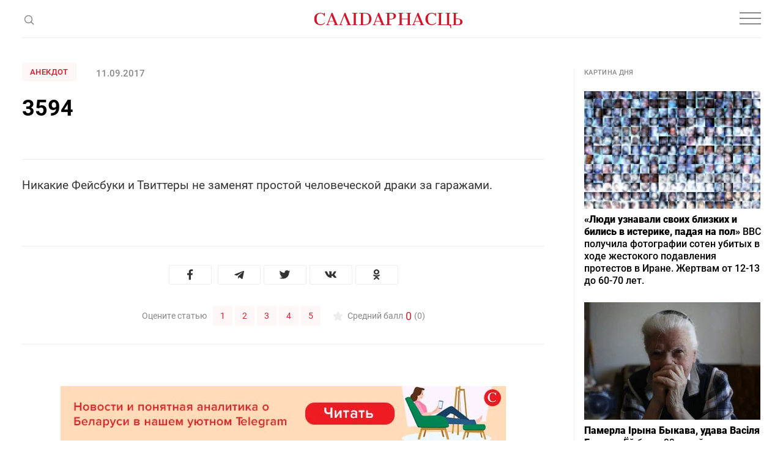

--- FILE ---
content_type: text/html; charset=UTF-8
request_url: https://gazetaby.com/post/3594/148849/
body_size: 25807
content:
<!DOCTYPE html>
<html class="article-page" prefix="og: http://ogp.me/ns#" lang="ru-RU">
<head>
    <meta charset="UTF-8">
    <meta name="viewport" content="width=device-width, initial-scale=1">
    <meta name="format-detection" content="telephone=no">
    <meta name="csrf-param" content="_csrf">
<meta name="csrf-token" content="nryyRcSpeinVCdJLrL8QMz2-844-cTJDbGcA5LLF-vLHyeQMt58QS4wwkH7FjkRDR86D5Q86XRxeKHml17KitA==">
    <title>3594 - Салiдарнасць</title>

    <!-- START Head Additional Code -->
    <!-- Google Tag Manager -->
<script>(function(w,d,s,l,i){w[l]=w[l]||[];w[l].push({'gtm.start':
new Date().getTime(),event:'gtm.js'});var f=d.getElementsByTagName(s)[0],
j=d.createElement(s),dl=l!='dataLayer'?'&l='+l:'';j.async=true;j.src=
'https://www.googletagmanager.com/gtm.js?id='+i+dl;f.parentNode.insertBefore(j,f);
})(window,document,'script','dataLayer','GTM-W39CL2T');</script>
<!-- End Google Tag Manager -->

<!-- Google Adsense -->
<script async src="https://pagead2.googlesyndication.com/pagead/js/adsbygoogle.js?client=ca-pub-2547180342824669"
     crossorigin="anonymous"></script>

<script async src="https://pagead2.googlesyndication.com/pagead/js/adsbygoogle.js?client=ca-pub-5954750761965865"
     crossorigin="anonymous"></script>


<!-- (C)2000-2017 Gemius SA - gemiusPrism  / gazetaby.com/Home Page -->
<!--<script type="text/javascript">-->
<!--    &lt;!&ndash;//&ndash;&gt;<![CDATA[//>&lt;!&ndash;-->
<!--    var pp_gemius_identifier = 'bI3gxNwBG0kCwX9fm7hulIXCrjyF2INi.FrUQLeyAc7.B7';-->

<!--    // lines below shouldn't be edited-->
<!--    function gemius_pending(i) {-->
<!--        window[i] = window[i] || function () {-->
<!--            var x = window[i + '_pdata'] = window[i + '_pdata'] || [];-->
<!--            x[x.length] = arguments;-->
<!--        };-->
<!--    };gemius_pending('gemius_hit');-->
<!--    gemius_pending('gemius_event');-->
<!--    gemius_pending('pp_gemius_hit');-->
<!--    gemius_pending('pp_gemius_event');-->
<!--    (function (d, t) {-->
<!--        try {-->
<!--            var gt = d.createElement(t), s = d.getElementsByTagName(t)[0],-->
<!--                l = 'http' + ((location.protocol == 'https:') ? 's' : '');-->
<!--            gt.setAttribute('async', 'async');-->
<!--            gt.setAttribute('defer', 'defer');-->
<!--            gt.src = l + '://gaby.hit.gemius.pl/xgemius.js';-->
<!--            s.parentNode.insertBefore(gt, s);-->
<!--        } catch (e) {-->
<!--        }-->
<!--    })(document, 'script');-->
<!--    //&ndash;&gt;<!]]>-->
<!--</script>-->

<!-- Meta Pixel Code -->
<script>
!function(f,b,e,v,n,t,s)
{if(f.fbq)return;n=f.fbq=function(){n.callMethod?
n.callMethod.apply(n,arguments):n.queue.push(arguments)};
if(!f._fbq)f._fbq=n;n.push=n;n.loaded=!0;n.version='2.0';
n.queue=[];t=b.createElement(e);t.async=!0;
t.src=v;s=b.getElementsByTagName(e)[0];
s.parentNode.insertBefore(t,s)}(window, document,'script',
'https://connect.facebook.net/en_US/fbevents.js');
fbq('init', '1894857347353190');
fbq('track', 'PageView');
</script>
<noscript><img height="1" width="1" style="display:none"
src="https://www.facebook.com/tr?id=1894857347353190&ev=PageView&noscript=1"
/></noscript>
<!-- End Meta Pixel Code -->

<link rel="manifest" href="/manifest.json">

<meta name="yandex-verification" content="698fee08d3316732" />

<meta name="pmail-verification" content="5c23f042b6d07e1769bc4c57fac61d1f">

<!-- Попап вечерняя рассылка -->
<script src="//web.webformscr.com/apps/fc3/build/loader.js" async sp-form-id="7e0b8d5bf55e1e9c2121632d498b1b815d59dc6f09ea4bb736c9d130a65eda4e"></script>

<!-- Верификация в Яндекс.Вебмастере для домена gazetaby.media -->
<meta name="yandex-verification" content="f2d6ac5b4c6e3e75" />

<!-- Верификация Google Search Console -->
<meta name="google-site-verification" content="gPFxT1DfmauU1JY6hrtQ1hzSD1MEWw59ccL23snaSBc" />

<meta name="yandex-verification" content="8c8e27a14db091b6" />
    <!-- END Head Additional Code -->

    <!-- START OneSignal Code -->
    <!--<link rel="manifest" href="/manifest.json" />-->
<!--<script src="https://cdn.onesignal.com/sdks/OneSignalSDK.js" async=""></script>-->
<!--<script>-->
<!--  var OneSignal = window.OneSignal || [];-->
<!--  OneSignal.push(function() {-->
<!--    OneSignal.init({-->
<!--        appId: "4e2700ab-8bb7-4b79-99ac-2757ccb482f9",-->
<!--        safari_web_id: "web.onesignal.auto.3437296f-1581-4c9c-99a7-ef947df2b18c",-->
<!--        autoRegister: false,-->
<!--        notifyButton: {-->
<!--enable: false /* Set to false to hide */-->
<!--        },-->
<!--        httpPermissionRequest: {-->
<!--            modalTitle: "Салiдарнасць"-->
<!--        },-->
<!--	    promptOptions: {-->
<!--            actionMessage: "Подписаться на новости",-->
<!--            acceptButtonText: "Да",-->
<!--            cancelButtonText: "Нет, спасибо",-->
<!--    		exampleNotificationCaption: "Вы сможете отписаться в любой момент",-->
<!--    		exampleNotificationTitleDesktop: "Пример уведомления",-->
<!--    		exampleNotificationMessageDesktop: "Это пример уведомления",-->
<!--    		exampleNotificationTitleMobile: "Пример уведомления",-->
<!--    		exampleNotificationMessageMobile: "Это пример уведомления",-->
<!--            showCredit: true,-->
<!--        }, -->
<!--        welcomeNotification: {disable: true}-->
<!--    });-->
<!--  });-->
<!--</script>-->
    <!-- END OneSignal Code -->

    <meta property="og:category" content="Анекдот">
<meta property="og:type" content="article">
<meta property="og:site_name" content="Салідарнасць">
<meta property="og:url" content="https://gazetaby.com/post/3594/148849/">
<meta property="og:title" content="3594 - Салiдарнасць">
<link href="https://gazetaby.com/post/3594/148849/amp/" rel="amphtml">
<link href="/css/style.css?v=1691419506" rel="stylesheet">
<link href="/css/custom.css?v=1694521420" rel="stylesheet">
<script>var frontParams = {"basePath":"https:\/\/gazetaby.com","language":"ru-RU","statsUrl":"\/rating\/stats\/","countP":10,"afterP":5,"countP2":12,"afterP2":8};</script>    
    <script type="application/ld+json">{"@context":"https:\/\/schema.org","@type":"NewsArticle","headline":"3594","image":["https:\/\/gazetaby.com"],"datePublished":"2017-09-11 00:00:00","author":[{"@type":"Organization","name":"\u0421\u0430\u043bi\u0434\u0430\u0440\u043d\u0430\u0441\u0446\u044c","url":"https:\/\/www.gazetaby.com\/"}]}</script>
    <link rel="canonical" href="https://gazetaby.com/post/3594/148849/" />
    <link rel="alternate" type="application/rss+xml" title="Салiдарнасць - Лента новостей" href="http://feeds.feedburner.com/gazetabycom" />

</head>
<body>

<!-- Google Tag Manager (noscript) -->
<noscript><iframe src="https://www.googletagmanager.com/ns.html?id=GTM-W39CL2T"
height="0" width="0" style="display:none;visibility:hidden"></iframe></noscript>
<!-- End Google Tag Manager (noscript) -->


<div id="all">
    <header id="header">
        <div class="nav-box">
            <div class="container">
                <nav id="nav">
                    <ul><li><a href="/category/vojna/">Война</a></li>
<li><a href="/category/novosti/">Новости</a></li>
<li><a href="/category/politika/">Политика</a></li>
<li><a href="/category/obshhestvo/">Общество</a></li>
<li><a href="/category/kommentarii/">Комментарии</a></li>
<li><a href="/category/profsoyuzy/">Профсоюзы</a></li>
<li><a href="/post/3594/148849/" class="dots"><svg width="20" height="4" viewBox="0 0 20 4" fill="none"><circle cx="2" cy="2" r="2" fill="#888"/><circle cx="10" cy="2" r="2" fill="#888"/><circle cx="18" cy="2" r="2" fill="#888"/></svg></a>
<ul id="nav-dropdown1" class="nav-dropdown">
<li><a href="/category/koktejl/">Коктейль</a></li>
<li><a href="/category/ekonomika/">Экономика</a></li>
<li><a href="/category/skandaly/">Скандалы</a></li>
</ul>
</li></ul>                    <ul class="special-projects-list"><li class="title">Спецпроекты:</li>
<li><a href="/category/filin/">Филин</a></li>
<li><a href="/category/dnevnik-vojny/">Дневник войны</a></li>
<li><a href="/category/zhenshhiny/">Женщины</a></li>
<li><a href="/category/eto-evropa/">Это Европа</a></li>
<li><a href="/category/tranzit/">Транзит</a></li>
<li><a href="/category/neabyyakavyya/">Неабыякавыя</a></li></ul>                </nav>

                
                <div class="social-links-box">
                    <div class="social-links">
                        <a href="https://t.me/gazetaby" class="icon" target="_blank"><svg width="16" height="12" viewBox="0 0 16 12" fill="none"><path d="M14.9685 1.09389L12.8435 11.0314C12.7602 11.3856 12.6144 11.6147 12.406 11.7189C12.2185 11.8022 11.9789 11.7606 11.6873 11.5939L8.46853 9.21889L6.90603 10.7189C6.80187 10.8231 6.71853 10.896 6.65603 10.9376C6.55187 11.0001 6.41645 11.0314 6.24978 11.0314L6.49978 7.75014L12.4685 2.34389C12.5519 2.28139 12.5727 2.22931 12.531 2.18764C12.5102 2.12514 12.4477 2.10431 12.3435 2.12514C12.2602 2.12514 12.1664 2.15639 12.0623 2.21889L4.68728 6.87514L1.49978 5.87514C1.14562 5.77097 0.97895 5.61472 0.999783 5.40639C1.02062 5.19806 1.23937 5.01056 1.65603 4.84389L14.0623 0.0626395C14.3748 -0.0415272 14.6248 0.000139505 14.8123 0.18764C14.9998 0.354306 15.0519 0.656389 14.9685 1.09389Z" fill="#888"/></svg></a>

<a href="https://www.facebook.com/gazetaby/" class="icon" target="_blank"><svg width="9" height="16" viewBox="0 0 9 16" fill="none"><path d="M2.40625 16V8.84375H0V6H2.40625V3.75C2.40625 2.5625 2.73958 1.64583 3.40625 1C4.07292 0.333333 4.95833 0 6.0625 0C6.95833 0 7.6875 0.0416667 8.25 0.125V2.65625H6.75C6.1875 2.65625 5.80208 2.78125 5.59375 3.03125C5.42708 3.23958 5.34375 3.57292 5.34375 4.03125V6H8L7.625 8.84375H5.34375V16H2.40625Z" fill="#888"/></svg></a>

<a href="https://www.instagram.com/gazetabycom/" class="icon" target="_blank"><svg width="14" height="14" viewBox="0 0 14 14" fill="none"><path d="M7 3.40625C6.35417 3.40625 5.75 3.57292 5.1875 3.90625C4.64583 4.21875 4.20833 4.65625 3.875 5.21875C3.5625 5.76042 3.40625 6.35417 3.40625 7C3.40625 7.64583 3.5625 8.25 3.875 8.8125C4.20833 9.35417 4.64583 9.79167 5.1875 10.125C5.75 10.4375 6.35417 10.5938 7 10.5938C7.64583 10.5938 8.23958 10.4375 8.78125 10.125C9.34375 9.79167 9.78125 9.35417 10.0938 8.8125C10.4271 8.25 10.5938 7.64583 10.5938 7C10.5938 6.35417 10.4271 5.76042 10.0938 5.21875C9.78125 4.65625 9.34375 4.21875 8.78125 3.90625C8.23958 3.57292 7.64583 3.40625 7 3.40625ZM7 9.34375C6.35417 9.34375 5.80208 9.11458 5.34375 8.65625C4.88542 8.19792 4.65625 7.64583 4.65625 7C4.65625 6.35417 4.88542 5.80208 5.34375 5.34375C5.80208 4.88542 6.35417 4.65625 7 4.65625C7.64583 4.65625 8.19792 4.88542 8.65625 5.34375C9.11458 5.80208 9.34375 6.35417 9.34375 7C9.34375 7.64583 9.11458 8.19792 8.65625 8.65625C8.19792 9.11458 7.64583 9.34375 7 9.34375ZM11.5938 3.25C11.5729 3.47917 11.4792 3.67708 11.3125 3.84375C11.1667 4.01042 10.9792 4.09375 10.75 4.09375C10.5208 4.09375 10.3229 4.01042 10.1562 3.84375C9.98958 3.67708 9.90625 3.47917 9.90625 3.25C9.90625 3.02083 9.98958 2.82292 10.1562 2.65625C10.3229 2.48958 10.5208 2.40625 10.75 2.40625C10.9792 2.40625 11.1771 2.48958 11.3438 2.65625C11.5104 2.82292 11.5938 3.02083 11.5938 3.25ZM13.9688 4.09375C13.9271 3.48958 13.8333 2.96875 13.6875 2.53125C13.5 2.01042 13.2083 1.5625 12.8125 1.1875C12.4375 0.791667 11.9896 0.5 11.4688 0.3125C11.0312 0.166667 10.5104 0.0833333 9.90625 0.0625C9.32292 0.0208333 8.35417 0 7 0C5.64583 0 4.66667 0.0208333 4.0625 0.0625C3.47917 0.0833333 2.96875 0.166667 2.53125 0.3125C2.01042 0.5 1.55208 0.791667 1.15625 1.1875C0.78125 1.5625 0.5 2.01042 0.3125 2.53125C0.166667 2.96875 0.0729167 3.48958 0.03125 4.09375C0.0104167 4.67708 0 5.64583 0 7C0 8.35417 0.0104167 9.33333 0.03125 9.9375C0.0729167 10.5208 0.166667 11.0312 0.3125 11.4688C0.5 11.9896 0.78125 12.4479 1.15625 12.8438C1.55208 13.2188 2.01042 13.4896 2.53125 13.6562C2.96875 13.8229 3.47917 13.9167 4.0625 13.9375C4.66667 13.9792 5.64583 14 7 14C8.35417 14 9.32292 13.9792 9.90625 13.9375C10.5104 13.9167 11.0312 13.8333 11.4688 13.6875C11.9896 13.5 12.4375 13.2188 12.8125 12.8438C13.2083 12.4479 13.5 11.9896 13.6875 11.4688C13.8333 11.0312 13.9167 10.5208 13.9375 9.9375C13.9792 9.33333 14 8.35417 14 7C14 5.64583 13.9896 4.67708 13.9688 4.09375ZM12.4688 11.125C12.2188 11.75 11.7708 12.1979 11.125 12.4688C10.7917 12.5938 10.2292 12.6771 9.4375 12.7188C9 12.7396 8.35417 12.75 7.5 12.75H6.5C5.66667 12.75 5.02083 12.7396 4.5625 12.7188C3.79167 12.6771 3.22917 12.5938 2.875 12.4688C2.25 12.2188 1.80208 11.7708 1.53125 11.125C1.40625 10.7708 1.32292 10.2083 1.28125 9.4375C1.26042 8.97917 1.25 8.33333 1.25 7.5V6.5C1.25 5.66667 1.26042 5.02083 1.28125 4.5625C1.32292 3.77083 1.40625 3.20833 1.53125 2.875C1.78125 2.22917 2.22917 1.78125 2.875 1.53125C3.22917 1.40625 3.79167 1.32292 4.5625 1.28125C5.02083 1.26042 5.66667 1.25 6.5 1.25H7.5C8.33333 1.25 8.97917 1.26042 9.4375 1.28125C10.2292 1.32292 10.7917 1.40625 11.125 1.53125C11.7708 1.78125 12.2188 2.22917 12.4688 2.875C12.5938 3.20833 12.6771 3.77083 12.7188 4.5625C12.7396 5 12.75 5.64583 12.75 6.5V7.5C12.75 8.33333 12.7396 8.97917 12.7188 9.4375C12.6771 10.2083 12.5938 10.7708 12.4688 11.125Z" fill="#888"/></svg></a>

<a href="https://www.tiktok.com/@gazetaby" class="icon" target="_blank"><svg width="14" height="17" viewBox="0 0 14 17" fill="none" xmlns="http://www.w3.org/2000/svg"><g clip-path="url(#clip0_1025_32238)"><path d="M14.0008 6.70227C12.625 6.70556 11.283 6.2765 10.1643 5.4757V11.0607C10.1639 12.0951 9.84771 13.1047 9.25803 13.9546C8.66835 14.8045 7.83327 15.454 6.86444 15.8165C5.89562 16.1789 4.83923 16.237 3.83653 15.9828C2.83384 15.7287 1.93263 15.1745 1.25341 14.3943C0.574187 13.6142 0.149334 12.6452 0.0356554 11.6171C-0.0780232 10.5889 0.124892 9.55061 0.617268 8.64091C1.10964 7.73121 1.86801 6.9935 2.79097 6.52644C3.71392 6.05939 4.75747 5.88523 5.78207 6.02727V8.83633C5.31321 8.68885 4.80974 8.69329 4.34355 8.84902C3.87737 9.00475 3.47231 9.3038 3.18623 9.70347C2.90014 10.1031 2.74766 10.583 2.75055 11.0745C2.75345 11.566 2.91157 12.044 3.20235 12.4403C3.49312 12.8366 3.90167 13.1308 4.36966 13.281C4.83765 13.4313 5.34114 13.4298 5.80823 13.2768C6.27532 13.1238 6.68213 12.8271 6.97055 12.4291C7.25898 12.0312 7.41427 11.5522 7.41426 11.0607V0.142578H10.1643C10.1624 0.374809 10.1818 0.606724 10.2224 0.835391C10.3179 1.34585 10.5166 1.83146 10.8063 2.2625C11.096 2.69353 11.4705 3.06095 11.9071 3.34227C12.5281 3.75292 13.2563 3.9718 14.0008 3.97164V6.70227Z" fill="#888888"/></g><defs><clipPath id="clip0_1025_32238"><rect width="14" height="16" fill="white" transform="translate(0 0.142578)"/></clipPath></defs></svg></a>

<a href="https://www.youtube.com/channel/UCewCc-SFaYvMX__bRx9Y6aw" class="icon" target="_blank"><svg width="16" height="16" viewBox="0 0 16 16" fill="none" xmlns="http://www.w3.org/2000/svg"><g clip-path="url(#clip0_1025_32230)"><path d="M13.0767 2.12275C10.674 1.95875 5.32267 1.95942 2.92333 2.12275C0.325333 2.30008 0.0193333 3.86942 0 8.00008C0.0193333 12.1234 0.322667 13.6994 2.92333 13.8774C5.32333 14.0408 10.674 14.0414 13.0767 13.8774C15.6747 13.7001 15.9807 12.1308 16 8.00008C15.9807 3.87675 15.6773 2.30075 13.0767 2.12275ZM6 10.6668V5.33342L11.3333 7.99542L6 10.6668Z" fill="#888888"/></g><defs><clipPath id="clip0_1025_32230"><rect width="16" height="16" fill="white"/></clipPath></defs></svg></a>
                    </div>
                </div>
            </div>
        </div>
        <div class="container">
            <span class="js-open-search" title="Поиск">
                <svg class="open" width="19" height="19" viewBox="0 0 19 19" fill="none">
                    <circle cx="9.48329" cy="9.4834" r="5.9557" transform="rotate(-45 9.48329 9.4834)" stroke="#888" stroke-width="1.5"/>
                    <path d="M13.4355 13.4346L18.1772 18.1762" stroke="#888" stroke-width="1.5"/>
                </svg>
                <svg class="close" width="16" height="15" viewBox="0 0 16 15" fill="none">
                    <path fill-rule="evenodd" clip-rule="evenodd" d="M0.707107 14.8492L14.8492 0.707061L14.1421 -4.55379e-05L0 14.1421L0.707107 14.8492Z" fill="#888"/>
                    <path fill-rule="evenodd" clip-rule="evenodd" d="M1 0.14209L0.292893 0.849197L14.435 14.9913L15.1421 14.2842L1 0.14209Z" fill="#888"/>
                </svg>
            </span>
            <div class="search-form-box">
                <form class="search-form" action="/search/" method="get">
                    <div class="search-form-wrap">
                        <span class="js-close-search" title="Закрыть"></span>
                        <div class="field on-focus">
                            <input type="text" name="text" class="form-control" placeholder="Поиск">
                        </div>
                        <button type="submit" class="search-btn" title="Поиск">
                            <svg width="19" height="19" viewBox="0 0 19 19" fill="none">
                                <circle cx="9.48329" cy="9.4834" r="5.9557" transform="rotate(-45 9.48329 9.4834)" stroke="#888" stroke-width="1.5"/>
                                <path d="M13.4355 13.4346L18.1772 18.1762" stroke="#888" stroke-width="1.5"/>
                            </svg>
                        </button>
                    </div>
                </form>
            </div>
            <a href="/" id="logo">
                <svg width="244" height="26" viewBox="0 0 244 26" fill="none">
                    <g clip-path="url(#clip-logo-header)">
                        <path d="M221.36 18.9321C221.36 19.0064 219.541 20.0087 219.541 20.0087C220.952 20.0087 221.954 20.4913 222.548 21.4564C222.993 22.236 223.253 23.461 223.327 25.1686H224.33V18.895H221.36V18.9321Z" fill="#CF172B"/>
                        <path d="M16.2573 1.67048C16.5914 1.1879 16.777 0.631072 16.8141 0H17.8906V5.45692H16.777C16.5171 4.08341 15.8489 3.00687 14.6982 2.22731C13.5845 1.44775 12.3595 1.03941 11.0231 1.03941C6.60559 1.03941 4.45252 4.04628 4.48964 10.0229C4.52677 12.3987 5.00935 14.3662 5.9374 15.9624C7.05105 17.7814 8.61017 18.7094 10.7261 18.7094C12.3224 18.7094 13.6587 18.4496 14.7724 17.8927C15.8861 17.3359 16.7399 16.6306 17.3709 15.7026L18.0391 16.2965C17.705 17.0761 17.0368 17.8185 15.9603 18.5238C14.5126 19.489 12.7307 20.0087 10.5405 20.0087C7.45939 20.0087 5.00935 19.0806 3.19038 17.1874C1.37141 15.3313 0.443359 12.9184 0.443359 10.0229C0.443359 7.1274 1.37141 4.71448 3.19038 2.82126C5.00935 0.965169 7.53364 0 10.7632 0C12.508 0 14.0671 0.371219 15.3664 1.07653C15.7376 1.26214 16.0345 1.48488 16.2573 1.67048Z" fill="#CF172B"/>
                        <path d="M20.1602 18.9693H21.5708L28.9209 0H30.4429L38.3128 18.9322H39.6491V19.9344H32.5217V18.9322H34.4892L32.596 14.3662H24.689L22.9814 18.9322H25.3201V19.9344H20.1602V18.9693ZM32.1876 13.401L28.4755 4.38038L25.0602 13.401H32.1876Z" fill="#CF172B"/>
                        <path d="M62.5469 18.9693H65.1083V1.03941H62.5098V0H71.1592V1.00229H68.5978V18.9322H71.1592V19.9344H62.5098V18.9693H62.5469Z" fill="#CF172B"/>
                        <path d="M74.2012 18.9693H76.7997V1.03941H74.1641V0H82.9619C88.1961 0 91.6113 1.67048 93.1333 4.97433C93.7644 6.34784 94.0985 7.94408 94.0985 9.8373C94.0985 12.3245 93.3932 14.5147 91.9454 16.3336C90.7947 17.8185 89.0871 18.8579 86.8597 19.489C85.709 19.8231 84.3355 19.9716 82.7763 19.9716H74.1641V18.9693H74.2012ZM82.665 18.9693C85.412 18.9693 87.3794 18.3011 88.5673 16.9276C89.7552 15.5541 90.3492 13.2525 90.3492 9.94866V9.54032C90.3121 6.38496 89.681 4.19477 88.456 2.93263C87.231 1.67048 85.3749 1.03941 82.8506 1.03941H80.3634V18.9693H82.665Z" fill="#CF172B"/>
                        <path d="M96.3301 18.9688H97.7407L105.091 0.0366211H106.613L114.483 18.9688H115.819V19.9711H108.692V18.9688H110.659L108.766 14.4028H100.859L99.1513 18.9688H101.49V19.9711H96.3301V18.9688ZM108.358 13.4005L104.645 4.37988L101.23 13.4005H108.358Z" fill="#CF172B"/>
                        <path d="M126.618 0C131.63 0 134.117 1.67048 134.117 5.01145C134.117 6.53345 133.671 7.72135 132.743 8.61228C131.815 9.5032 130.59 10.0971 129.031 10.3199C127.435 10.8025 126.73 10.6911 125.764 10.6911H123.389V18.8579H126.433V19.9344H117.746V18.8579H119.862V1.00229H117.746V0H126.618ZM126.358 9.8373C127.955 9.8373 129.068 9.31759 129.699 8.3153C130.182 7.57286 130.405 6.53345 130.405 5.19706C130.405 3.86068 130.145 2.85838 129.588 2.22731C128.92 1.44775 127.769 1.03941 126.136 1.03941H123.352V9.8373H126.358Z" fill="#CF172B"/>
                        <path d="M138.164 18.9693H140.206V1.03941H138.164V0H145.923V1.00229H143.732V9.42896H153.458V1.00229H151.268V0H159.027V1.00229H156.985V18.9322H159.027V19.9344H151.268V18.9322H153.458V10.4684H143.732V18.9693H145.923V19.9716H138.164V18.9693Z" fill="#CF172B"/>
                        <path d="M160.662 18.9688H162.073L169.423 0.0366211H170.945L178.815 18.9688H180.151V19.9711H173.024V18.9688H174.991L173.098 14.4028H165.191L163.483 18.9688H165.822V19.9711H160.662V18.9688ZM172.69 13.4005L168.977 4.37988L165.562 13.4005H172.69Z" fill="#CF172B"/>
                        <path d="M198.115 1.6705C198.449 1.18791 198.634 0.631084 198.671 1.24983e-05H199.748V5.45693H198.634C198.375 4.08342 197.706 3.00688 196.556 2.22732C195.442 1.44777 194.217 1.03942 192.881 1.03942C188.463 1.03942 186.31 4.0463 186.347 10.0229C186.384 12.3987 186.867 14.3662 187.795 15.9624C188.908 17.7814 190.468 18.7094 192.584 18.7094C194.18 18.7094 195.516 18.4496 196.63 17.8928C197.743 17.3359 198.597 16.6306 199.228 15.7026L199.897 16.2965C199.562 17.0761 198.894 17.8185 197.818 18.5238C196.37 19.489 194.588 20.0087 192.398 20.0087C189.317 20.0087 186.867 19.0807 185.048 17.1874C183.229 15.3313 182.301 12.9184 182.301 10.0229C182.301 7.12741 183.229 4.71449 185.048 2.82127C186.867 0.928059 189.391 -0.0371094 192.658 -0.0371094C194.402 -0.0371094 195.962 0.334109 197.261 1.03942C197.632 1.26216 197.892 1.48489 198.115 1.6705Z" fill="#CF172B"/>
                        <path d="M59.469 18.9693L51.5992 0H50.0772L42.727 18.9693H41.3164V19.9716H46.4763V18.9693H44.1377L49.6317 4.38038L55.6455 18.9693H53.678V19.9716H60.8054V18.9693H59.469Z" fill="#CF172B"/>
                        <path d="M207.916 1.03941H210.143V0H202.385V1.03941H204.426V18.9693H202.385V19.9716H221.28V18.9693H207.916V1.03941Z" fill="#CF172B"/>
                        <path d="M223.214 1.03941V0H215.455V1.03941H217.645V18.9693H215.455V19.9716H223.214V18.9693H221.172V1.03941H223.214Z" fill="#CF172B"/>
                        <path d="M226.582 19.9716V18.9693H228.698V1.11366H226.582V0H235.269V1.11366H232.225V9.28047H234.6C235.566 9.28047 238.127 9.39183 237.867 9.65169C239.426 9.91154 240.651 10.4684 241.579 11.3593C242.507 12.2502 242.953 13.4752 242.953 14.9601C242.953 18.3011 240.466 19.9716 235.454 19.9716H226.582ZM232.187 10.1714V18.9693H234.972C236.605 18.9693 237.756 18.5609 238.424 17.7814C238.981 17.1503 239.241 16.148 239.241 14.8116C239.241 13.4752 239.018 12.4358 238.535 11.6934C237.904 10.6911 236.791 10.1714 235.194 10.1714H232.187Z" fill="#CF172B"/>
                    </g>
                    <defs>
                        <clipPath id="clip-logo-header">
                            <rect width="243.557" height="25.2058" fill="white" transform="translate(0.443359)"/>
                        </clipPath>
                    </defs>
                </svg>
            </a>
            <div class="social-links">
                <a href="https://t.me/gazetaby" class="icon" target="_blank"><svg width="16" height="12" viewBox="0 0 16 12" fill="none"><path d="M14.9685 1.09389L12.8435 11.0314C12.7602 11.3856 12.6144 11.6147 12.406 11.7189C12.2185 11.8022 11.9789 11.7606 11.6873 11.5939L8.46853 9.21889L6.90603 10.7189C6.80187 10.8231 6.71853 10.896 6.65603 10.9376C6.55187 11.0001 6.41645 11.0314 6.24978 11.0314L6.49978 7.75014L12.4685 2.34389C12.5519 2.28139 12.5727 2.22931 12.531 2.18764C12.5102 2.12514 12.4477 2.10431 12.3435 2.12514C12.2602 2.12514 12.1664 2.15639 12.0623 2.21889L4.68728 6.87514L1.49978 5.87514C1.14562 5.77097 0.97895 5.61472 0.999783 5.40639C1.02062 5.19806 1.23937 5.01056 1.65603 4.84389L14.0623 0.0626395C14.3748 -0.0415272 14.6248 0.000139505 14.8123 0.18764C14.9998 0.354306 15.0519 0.656389 14.9685 1.09389Z" fill="#888"/></svg></a>

<a href="https://www.facebook.com/gazetaby/" class="icon" target="_blank"><svg width="9" height="16" viewBox="0 0 9 16" fill="none"><path d="M2.40625 16V8.84375H0V6H2.40625V3.75C2.40625 2.5625 2.73958 1.64583 3.40625 1C4.07292 0.333333 4.95833 0 6.0625 0C6.95833 0 7.6875 0.0416667 8.25 0.125V2.65625H6.75C6.1875 2.65625 5.80208 2.78125 5.59375 3.03125C5.42708 3.23958 5.34375 3.57292 5.34375 4.03125V6H8L7.625 8.84375H5.34375V16H2.40625Z" fill="#888"/></svg></a>

<a href="https://www.instagram.com/gazetabycom/" class="icon" target="_blank"><svg width="14" height="14" viewBox="0 0 14 14" fill="none"><path d="M7 3.40625C6.35417 3.40625 5.75 3.57292 5.1875 3.90625C4.64583 4.21875 4.20833 4.65625 3.875 5.21875C3.5625 5.76042 3.40625 6.35417 3.40625 7C3.40625 7.64583 3.5625 8.25 3.875 8.8125C4.20833 9.35417 4.64583 9.79167 5.1875 10.125C5.75 10.4375 6.35417 10.5938 7 10.5938C7.64583 10.5938 8.23958 10.4375 8.78125 10.125C9.34375 9.79167 9.78125 9.35417 10.0938 8.8125C10.4271 8.25 10.5938 7.64583 10.5938 7C10.5938 6.35417 10.4271 5.76042 10.0938 5.21875C9.78125 4.65625 9.34375 4.21875 8.78125 3.90625C8.23958 3.57292 7.64583 3.40625 7 3.40625ZM7 9.34375C6.35417 9.34375 5.80208 9.11458 5.34375 8.65625C4.88542 8.19792 4.65625 7.64583 4.65625 7C4.65625 6.35417 4.88542 5.80208 5.34375 5.34375C5.80208 4.88542 6.35417 4.65625 7 4.65625C7.64583 4.65625 8.19792 4.88542 8.65625 5.34375C9.11458 5.80208 9.34375 6.35417 9.34375 7C9.34375 7.64583 9.11458 8.19792 8.65625 8.65625C8.19792 9.11458 7.64583 9.34375 7 9.34375ZM11.5938 3.25C11.5729 3.47917 11.4792 3.67708 11.3125 3.84375C11.1667 4.01042 10.9792 4.09375 10.75 4.09375C10.5208 4.09375 10.3229 4.01042 10.1562 3.84375C9.98958 3.67708 9.90625 3.47917 9.90625 3.25C9.90625 3.02083 9.98958 2.82292 10.1562 2.65625C10.3229 2.48958 10.5208 2.40625 10.75 2.40625C10.9792 2.40625 11.1771 2.48958 11.3438 2.65625C11.5104 2.82292 11.5938 3.02083 11.5938 3.25ZM13.9688 4.09375C13.9271 3.48958 13.8333 2.96875 13.6875 2.53125C13.5 2.01042 13.2083 1.5625 12.8125 1.1875C12.4375 0.791667 11.9896 0.5 11.4688 0.3125C11.0312 0.166667 10.5104 0.0833333 9.90625 0.0625C9.32292 0.0208333 8.35417 0 7 0C5.64583 0 4.66667 0.0208333 4.0625 0.0625C3.47917 0.0833333 2.96875 0.166667 2.53125 0.3125C2.01042 0.5 1.55208 0.791667 1.15625 1.1875C0.78125 1.5625 0.5 2.01042 0.3125 2.53125C0.166667 2.96875 0.0729167 3.48958 0.03125 4.09375C0.0104167 4.67708 0 5.64583 0 7C0 8.35417 0.0104167 9.33333 0.03125 9.9375C0.0729167 10.5208 0.166667 11.0312 0.3125 11.4688C0.5 11.9896 0.78125 12.4479 1.15625 12.8438C1.55208 13.2188 2.01042 13.4896 2.53125 13.6562C2.96875 13.8229 3.47917 13.9167 4.0625 13.9375C4.66667 13.9792 5.64583 14 7 14C8.35417 14 9.32292 13.9792 9.90625 13.9375C10.5104 13.9167 11.0312 13.8333 11.4688 13.6875C11.9896 13.5 12.4375 13.2188 12.8125 12.8438C13.2083 12.4479 13.5 11.9896 13.6875 11.4688C13.8333 11.0312 13.9167 10.5208 13.9375 9.9375C13.9792 9.33333 14 8.35417 14 7C14 5.64583 13.9896 4.67708 13.9688 4.09375ZM12.4688 11.125C12.2188 11.75 11.7708 12.1979 11.125 12.4688C10.7917 12.5938 10.2292 12.6771 9.4375 12.7188C9 12.7396 8.35417 12.75 7.5 12.75H6.5C5.66667 12.75 5.02083 12.7396 4.5625 12.7188C3.79167 12.6771 3.22917 12.5938 2.875 12.4688C2.25 12.2188 1.80208 11.7708 1.53125 11.125C1.40625 10.7708 1.32292 10.2083 1.28125 9.4375C1.26042 8.97917 1.25 8.33333 1.25 7.5V6.5C1.25 5.66667 1.26042 5.02083 1.28125 4.5625C1.32292 3.77083 1.40625 3.20833 1.53125 2.875C1.78125 2.22917 2.22917 1.78125 2.875 1.53125C3.22917 1.40625 3.79167 1.32292 4.5625 1.28125C5.02083 1.26042 5.66667 1.25 6.5 1.25H7.5C8.33333 1.25 8.97917 1.26042 9.4375 1.28125C10.2292 1.32292 10.7917 1.40625 11.125 1.53125C11.7708 1.78125 12.2188 2.22917 12.4688 2.875C12.5938 3.20833 12.6771 3.77083 12.7188 4.5625C12.7396 5 12.75 5.64583 12.75 6.5V7.5C12.75 8.33333 12.7396 8.97917 12.7188 9.4375C12.6771 10.2083 12.5938 10.7708 12.4688 11.125Z" fill="#888"/></svg></a>

<a href="https://www.tiktok.com/@gazetaby" class="icon" target="_blank"><svg width="14" height="17" viewBox="0 0 14 17" fill="none" xmlns="http://www.w3.org/2000/svg"><g clip-path="url(#clip0_1025_32238)"><path d="M14.0008 6.70227C12.625 6.70556 11.283 6.2765 10.1643 5.4757V11.0607C10.1639 12.0951 9.84771 13.1047 9.25803 13.9546C8.66835 14.8045 7.83327 15.454 6.86444 15.8165C5.89562 16.1789 4.83923 16.237 3.83653 15.9828C2.83384 15.7287 1.93263 15.1745 1.25341 14.3943C0.574187 13.6142 0.149334 12.6452 0.0356554 11.6171C-0.0780232 10.5889 0.124892 9.55061 0.617268 8.64091C1.10964 7.73121 1.86801 6.9935 2.79097 6.52644C3.71392 6.05939 4.75747 5.88523 5.78207 6.02727V8.83633C5.31321 8.68885 4.80974 8.69329 4.34355 8.84902C3.87737 9.00475 3.47231 9.3038 3.18623 9.70347C2.90014 10.1031 2.74766 10.583 2.75055 11.0745C2.75345 11.566 2.91157 12.044 3.20235 12.4403C3.49312 12.8366 3.90167 13.1308 4.36966 13.281C4.83765 13.4313 5.34114 13.4298 5.80823 13.2768C6.27532 13.1238 6.68213 12.8271 6.97055 12.4291C7.25898 12.0312 7.41427 11.5522 7.41426 11.0607V0.142578H10.1643C10.1624 0.374809 10.1818 0.606724 10.2224 0.835391C10.3179 1.34585 10.5166 1.83146 10.8063 2.2625C11.096 2.69353 11.4705 3.06095 11.9071 3.34227C12.5281 3.75292 13.2563 3.9718 14.0008 3.97164V6.70227Z" fill="#888888"/></g><defs><clipPath id="clip0_1025_32238"><rect width="14" height="16" fill="white" transform="translate(0 0.142578)"/></clipPath></defs></svg></a>

<a href="https://www.youtube.com/channel/UCewCc-SFaYvMX__bRx9Y6aw" class="icon" target="_blank"><svg width="16" height="16" viewBox="0 0 16 16" fill="none" xmlns="http://www.w3.org/2000/svg"><g clip-path="url(#clip0_1025_32230)"><path d="M13.0767 2.12275C10.674 1.95875 5.32267 1.95942 2.92333 2.12275C0.325333 2.30008 0.0193333 3.86942 0 8.00008C0.0193333 12.1234 0.322667 13.6994 2.92333 13.8774C5.32333 14.0408 10.674 14.0414 13.0767 13.8774C15.6747 13.7001 15.9807 12.1308 16 8.00008C15.9807 3.87675 15.6773 2.30075 13.0767 2.12275ZM6 10.6668V5.33342L11.3333 7.99542L6 10.6668Z" fill="#888888"/></g><defs><clipPath id="clip0_1025_32230"><rect width="16" height="16" fill="white"/></clipPath></defs></svg></a>
            </div>
            <div class="js-open-nav">
                <span class="start-state">
                    <span></span>
                </span>
            </div>
        </div>
    </header>

    
    
<div class="content-grid has-aside">
    <div class="container">

        
        <div class="content-box">
            <main id="main">

                <div class="article-top-box">
                    <div class="top-wrap">
                                                    <a href="/category/anekdot/" class="category">Анекдот</a>
                                                <time class="date" datetime="2017-09-11T00:00:00+03:00">11.09.2017</time>
                        <div class="author"></div>
                    </div>
                    <h1>3594</h1>
                    <h2 class="sub-header custom-red"></h2>
                </div>

                
                    
                    
                                            <div class="subcontainer-custom">
                            Никакие Фейсбуки и Твиттеры не заменят простой человеческой драки за гаражами.                        </div>
                    
                
                
                <div class="article-tags">
                                    </div>

                <div class="bottom-wrap">
            <div class="share-box">
            <div class="share-links">
                <div class="simple-share" data-providers="facebook"></div>
                <a class="share-telegram-link" title="Telegram" href="https://t.me/share/url?url=https://gazetaby.com/post/3594/148849/&text=Салідарнасць. Главные новости Беларуси. Читайте больше интересного и важного в канале @gazetaby">
                    <svg width="17" height="15" viewBox="0 0 15 12" fill="none" xmlns="http://www.w3.org/2000/svg">
                        <path d="M14.9687 1.09416C15.0312 0.656661 15 0.375411 14.8125 0.187911C14.625 0.000411242 14.375 -0.0308388 14.0625 0.0629112L1.65623 4.84416C1.21873 5.03166 0.999982 5.21916 0.999982 5.40666C0.968732 5.62541 1.12498 5.78166 1.49998 5.87541L4.68748 6.87541L12.0625 2.21916C12.1562 2.15666 12.25 2.12541 12.3437 2.12541C12.4375 2.12541 12.5 2.12541 12.5312 2.18791C12.5625 2.25041 12.5312 2.28166 12.4687 2.34416L6.49998 7.75041L6.24998 11.0317C6.40623 11.0317 6.53123 11.0004 6.65623 10.9379C6.71873 10.9067 6.78123 10.8442 6.90623 10.7192L8.46873 9.21916L11.6875 11.5942C11.9687 11.7817 12.2187 11.8129 12.4062 11.7192C12.5937 11.6254 12.75 11.4067 12.8437 11.0317L14.9687 1.09416Z" fill="#333"/>
                    </svg>
                </a>
                <div class="simple-share" data-providers="twitter,vk,odnoklassniki"></div>
            </div>
        </div>
    
            <form class="ajax-rating-form" action="/rating/rating/148849/" method="post">
<input type="hidden" name="_csrf" value="nryyRcSpeinVCdJLrL8QMz2-844-cTJDbGcA5LLF-vLHyeQMt58QS4wwkH7FjkRDR86D5Q86XRxeKHml17KitA==">        <input type='hidden' value='148849' name='id'>
        <input type='hidden' value='0' name='ans_num'>
        </form>    
            <div class="rate-article-box">
            <p>Оцените статью</p>
            <span>1</span>
            <span>2</span>
            <span>3</span>
            <span>4</span>
            <span>5</span>
        </div>
    
            <div class="rating-box">
            <svg width="17" height="17" viewBox="0 0 17 17" fill="none">
                <path d="M15.6965 5.99498L11.3277 5.36659L9.35281 1.38683C9.02365 0.698598 8.00627 0.668675 7.64719 1.38683L5.7022 5.36659L1.30351 5.99498C0.525509 6.11467 0.226279 7.07221 0.794817 7.64074L3.93674 10.7228L3.18866 15.0617C3.06897 15.8397 3.90681 16.4381 4.59504 16.079L8.51496 14.0144L12.405 16.079C13.0932 16.4381 13.931 15.8397 13.8113 15.0617L13.0633 10.7228L16.2052 7.64074C16.7737 7.07221 16.4745 6.11467 15.6965 5.99498Z" fill="#EDEDED"/>
            </svg>

                                                <p>Средний балл <span class="rating">0</span><span class="voted">(0)</span></p>
                                    </div>
    

</div>

                <div class="banner-box banner-desktop auto-width" id="bottom2_news_ad_banner_inner_desktop"><a href="https://tinyurl.com/3kk2xt7s" target="_blank">
<img src="/assets/webp/uploads/2024/09/promo-tg-women-728x90.webp" alt="">
</a></div>
                
                
                                    <div class="banner-desktop auto-width" style="border-bottom: none">
                                            </div>
                
                
<div class="articles-grid">
    <div class="title-box">
        <p class="title">Избранное</p>
    </div>
    <div class="swiper-slider">
        <div class="swiper-container">
            <div class="swiper-wrapper">
                                                            <a href="/post/vrachi-uspokaivali-eto-ne-vas-proveryayut-a-nas-chtoby-my-lishnego-vam/211902/" class="swiper-slide item">
                                                            <img src="/assets/webp/assets/resized/288-192-crop/uploads/2026/01/babintseva5-20s.webp" alt="«Врачи успокаивали: «Это не вас проверяют, а нас. Чтобы мы лишнего вам не дали»"/>
                                                        <p class="text">«Врачи успокаивали: «Это не вас проверяют, а нас. Чтобы мы лишнего вам не дали»</p>
                        </a>
                                                                                <a href="/post/eto-byl-moment-krajnego-otchayaniya-belaruskij-zhurnalist-rasskazal-ka/211878/" class="swiper-slide item">
                                                            <img src="/assets/webp/assets/resized/288-192-crop/uploads/2026/01/iran17-5.webp" alt="«Это был момент крайнего отчаяния». Беларуский журналист рассказал, как попал в тюрьму в Иране"/>
                                                        <p class="text">«Это был момент крайнего отчаяния». Беларуский журналист рассказал, как попал в тюрьму в Иране</p>
                        </a>
                                                                                <a href="/post/o-chem-govorit-istoriya-eks-ministra-brylo-kotoromu-god-prishlos-spat-/211867/" class="swiper-slide item" target="_blank">
                                                            <img src="/assets/resized/288-192-crop/uploads/2023/11/brylo27%201.jpg" alt="О чем говорит история экс-министра Брыло, которому год пришлось спать на полу в СИЗО"/>
                                                        <p class="text">О чем говорит история экс-министра Брыло, которому год пришлось спать на полу в СИЗО</p>
                        </a>
                                                                                <a href="/post/v-chem-na-samom-dele-mogut-byt-uvereny-svideteli-yavleniya-oreshnika-v/211842/" class="swiper-slide item">
                                                            <img src="/assets/webp/assets/resized/288-192-crop/uploads/2026/01/valfovich26.webp" alt="В чем на самом деле могут быть уверены свидетели явления «Орешника» в Беларуси"/>
                                                        <p class="text">В чем на самом деле могут быть уверены свидетели явления «Орешника» в Беларуси</p>
                        </a>
                                                                                <a href="/post/kak-belarus-izmenilas-za-10-let-ot-my-prodolzhim-torgovat-s-ukrainoj-d/211830/" class="swiper-slide item" target="_blank">
                                                            <img src="/assets/webp/assets/resized/288-192-crop/uploads/2026/01/pradukty1401.webp" alt="Как Беларусь изменилась за 10 лет — от «мы продолжим торговать с Украиной» до «неизвестно откуда могут залететь беспилотники»"/>
                                                        <p class="text">Как Беларусь изменилась за 10 лет — от «мы продолжим торговать с Украиной» до «неизвестно откуда могут залететь беспилотники»</p>
                        </a>
                                                                                <a href="/post/syargej-touscikau-dali-belaruskamounuyu-pesu-i-yana-takaya-rodnenkaya-/211822/" class="swiper-slide item">
                                                            <img src="/assets/webp/assets/resized/288-192-crop/uploads/2026/01/Siarzhuk6_1401.webp" alt="Сяргей Тоўсцікаў: «Далі беларускамоўную п’есу — і яна такая родненькая! Потым трылогія паводле Аляхновіча, Шэкспір і «Мёртвыя душы» па-беларуску»"/>
                                                        <p class="text">Сяргей Тоўсцікаў: «Далі беларускамоўную п’есу — і яна такая родненькая! Потым трылогія паводле Аляхновіча, Шэкспір і «Мёртвыя душы» па-беларуску»</p>
                        </a>
                                                </div>
        </div>
            </div>
</div>

                                    <div class="banner-desktop auto-width">
                                                                    </div>
                
            </main>
            <aside id="aside">

                
                    
                    
<div class="infinite-load-box main-articles">
    <p class="category">Картина дня</p>
    <div class="filter-box">
                    <a href="/post/lyudi-uznavali-svoix-blizkix-i-bilis-v-isterike-padaya-na-pol/211947/"
               class="item">
                                    <div class="img">
                                                    <img src="/assets/webp/assets/resized/288-192-crop/uploads/2026/01/bbc21-1.webp" alt="«Люди узнавали своих близких и бились в истерике, падая на пол»"/>
                                            </div>
                                <p class="text"><span>«Люди узнавали своих близких и бились в истерике, падая на пол»</span> ВВС получила фотографии сотен убитых в ходе жестокого подавления протестов в Иране. Жертвам от 12-13 до 60-70 лет.</p>
            </a>
                    <a href="/post/pamerla-iryna-bykava-udava-vasilya-bykava/211945/"
               class="item">
                                    <div class="img">
                                                    <img src="/assets/webp/assets/resized/288-192-crop/uploads/2026/01/bykava21.webp" alt="Памерла Ірына Быкава, удава Васіля Быкава"/>
                                            </div>
                                <p class="text"><span>Памерла Ірына Быкава, удава Васіля Быкава</span> Ёй было 99 гадоў.</p>
            </a>
                    <a href="/post/konvejer-repressij-sajt-kompanii-net-smertnoj-kazni-v-belarusi-priznal/211944/"
               class="item">
                                    <div class="img">
                                                    <img src="/assets/webp/assets/resized/288-192-crop/uploads/2026/01/repress21-0.webp" alt="Конвейер репрессий. Сайт кампании «Нет смертной казни в Беларуси» признали «экстремистским»"/>
                                            </div>
                                <p class="text"><span>Конвейер репрессий. Сайт кампании «Нет смертной казни в Беларуси» признали «экстремистским»</span> Хроника политического преследования 21 января.</p>
            </a>
                    <a href="/post/rodnyanskij-v-nekotoryx-domax-tak-xolodno-chto-nevozmozhno-polzovatsya/211943/"
               class="item">
                                    <div class="img">
                                                    <img src="/assets/webp/assets/resized/288-192-crop/uploads/2026/01/rodn21-1.webp" alt="Роднянский: «В некоторых домах так холодно, что невозможно пользоваться туалетом, потому что вода замерзла в чаше»"/>
                                            </div>
                                <p class="text"><span>Роднянский: «В некоторых домах так холодно, что невозможно пользоваться туалетом, потому что вода замерзла в чаше»</span> Российская армия делает все, как обещал Путин.</p>
            </a>
                    <a href="/post/fotofakt-k-uborke-snega-v-gomelskoj-oblasti-massovo-privlekli-nezanyat/211941/"
               class="item">
                                    <div class="img">
                                                    <img src="/assets/webp/assets/resized/288-192-crop/uploads/2026/01/sneg21-3.webp" alt="Фотофакт. К уборке снега в Гомельской области массово привлекли «незанятых в экономике»"/>
                                            </div>
                                <p class="text"><span>Фотофакт. К уборке снега в Гомельской области массово привлекли «незанятых в экономике»</span> Милиция это объяснила профилактическими целями.</p>
            </a>
            </div>
            <a href="" data-url="/sidebars/main/?page=2" class="js-show-more">Еще картина дня</a>
    </div>

                    
<div class="infinite-load-box opinions swiper-slider">
    <p class="category">Популярные мнения</p>
    <div class="swiper-container">
        <div class="filter-box swiper-wrapper">
                            <a href="/post/amerikanistka-u-trampa-net-problem-s-zaklyucheniem-sdelok-s-diktatoram/211907/" class="item swiper-slide">
                    <div class="img-wrap">
                        <div class="img">
                                                            <img src="/assets/resized/96-96-crop/uploads/2025/11/photo_2025-11-06_10-59-53%201.jpg" alt="Александра Филиппенко"/>
                                                    </div>
                        <div class="name-box">
                            <p class="name">Александра <br/>Филиппенко</p>
                        </div>
                        <span class="quote quote-left">
                            <svg width="27" height="21" viewBox="0 0 27 21" fill="none" xmlns="http://www.w3.org/2000/svg">
                                <path d="M21.1323 21C18.9516 21 17.3021 20.1135 16.1839 18.3404C15.2333 16.8444 14.7581 15.0159 14.7581 12.8549C14.7581 10.0845 15.4849 7.59112 16.9387 5.37477C18.3366 3.15843 20.4892 1.38536 23.3968 0.0555553L24.1516 1.55159C22.4183 2.2719 20.9366 3.40778 19.7065 4.95922C18.4204 6.51066 17.7774 8.0898 17.7774 9.69665C17.7774 10.3616 17.8613 10.9433 18.029 11.442C18.9237 10.7217 19.9581 10.3616 21.1323 10.3616C22.6419 10.3616 23.928 10.8325 24.9903 11.7745C25.9968 12.7718 26.5 14.0739 26.5 15.6808C26.5 17.1768 25.9968 18.4235 24.9903 19.4209C23.928 20.4736 22.6419 21 21.1323 21ZM6.87419 21C4.69354 21 3.04408 20.1135 1.9258 18.3404C0.975264 16.8444 0.5 15.0159 0.5 12.8549C0.5 10.0845 1.22688 7.59112 2.68064 5.37477C4.07849 3.15843 6.23118 1.38536 9.13871 0.0555553L9.89355 1.55159C8.16021 2.2719 6.67849 3.40778 5.44839 4.95922C4.16236 6.51066 3.51935 8.0898 3.51935 9.69665C3.51935 10.3616 3.60322 10.9433 3.77097 11.442C4.66559 10.7217 5.7 10.3616 6.87419 10.3616C8.38387 10.3616 9.66989 10.8325 10.7323 11.7745C11.7387 12.7718 12.2419 14.0739 12.2419 15.6808C12.2419 17.1768 11.7387 18.4235 10.7323 19.4209C9.66989 20.4736 8.38387 21 6.87419 21Z" fill="#CF172B" fill-opacity="0.95"/>
                            </svg>
                        </span>
                        <span class="quote quote-right">
                            <svg width="19" height="16" viewBox="0 0 19 16" fill="none">
                                <path d="M4.05973 0.160156C5.61973 0.160156 6.79973 0.800154 7.59973 2.08015C8.27973 3.16015 8.61973 4.48016 8.61973 6.04016C8.61973 8.04016 8.09973 9.84016 7.05973 11.4402C6.05973 13.0402 4.51973 14.3202 2.43973 15.2802L1.89973 14.2002C3.13973 13.6802 4.19973 12.8602 5.07973 11.7402C5.99973 10.6202 6.45973 9.48016 6.45973 8.32016C6.45973 7.84016 6.39973 7.42015 6.27973 7.06015C5.63973 7.58015 4.89973 7.84015 4.05973 7.84015C2.97973 7.84015 2.05973 7.50016 1.29973 6.82016C0.579726 6.10016 0.219727 5.16016 0.219727 4.00016C0.219727 2.92016 0.579726 2.02016 1.29973 1.30016C2.05973 0.540156 2.97973 0.160156 4.05973 0.160156ZM14.2597 0.160156C15.8197 0.160156 16.9997 0.800154 17.7997 2.08015C18.4797 3.16015 18.8197 4.48016 18.8197 6.04016C18.8197 8.04016 18.2997 9.84016 17.2597 11.4402C16.2597 13.0402 14.7197 14.3202 12.6397 15.2802L12.0997 14.2002C13.3397 13.6802 14.3997 12.8602 15.2797 11.7402C16.1997 10.6202 16.6597 9.48016 16.6597 8.32016C16.6597 7.84016 16.5997 7.42015 16.4797 7.06015C15.8397 7.58015 15.0997 7.84015 14.2597 7.84015C13.1797 7.84015 12.2597 7.50016 11.4997 6.82016C10.7797 6.10016 10.4197 5.16016 10.4197 4.00016C10.4197 2.92016 10.7797 2.02016 11.4997 1.30016C12.2597 0.540156 13.1797 0.160156 14.2597 0.160156Z" fill="#E9E9E9"/>
                            </svg>
                        </span>
                    </div>
                    <p class="text">Трампу, как любителю всего самого большого, важно количество освобожденных – это та «галочка», которую он хочет поставить. Как человек, видящий мир исключительно через бизнес, он заявляет, что остановил восемь войн благодаря тому, что сажал стороны за стол переговоров: давайте вы не будете обмениваться ракетами, а будете обмениваться товарами. Кажется, и в случае с Лукашенко этот подход работает.</p>
                </a>
                            <a href="/post/kirkevich-ya-veru-u-vyartanne-kali-ne-nas-usix-fizichna-to-u-vyartanne/211891/" class="item swiper-slide">
                    <div class="img-wrap">
                        <div class="img">
                                                            <img src="/assets/webp/assets/resized/96-96-crop/uploads/2024/10/mn-kirkevich1.webp" alt="Алесь Кіркевіч"/>
                                                    </div>
                        <div class="name-box">
                            <p class="name">Алесь <br/>Кіркевіч</p>
                        </div>
                        <span class="quote quote-left">
                            <svg width="27" height="21" viewBox="0 0 27 21" fill="none" xmlns="http://www.w3.org/2000/svg">
                                <path d="M21.1323 21C18.9516 21 17.3021 20.1135 16.1839 18.3404C15.2333 16.8444 14.7581 15.0159 14.7581 12.8549C14.7581 10.0845 15.4849 7.59112 16.9387 5.37477C18.3366 3.15843 20.4892 1.38536 23.3968 0.0555553L24.1516 1.55159C22.4183 2.2719 20.9366 3.40778 19.7065 4.95922C18.4204 6.51066 17.7774 8.0898 17.7774 9.69665C17.7774 10.3616 17.8613 10.9433 18.029 11.442C18.9237 10.7217 19.9581 10.3616 21.1323 10.3616C22.6419 10.3616 23.928 10.8325 24.9903 11.7745C25.9968 12.7718 26.5 14.0739 26.5 15.6808C26.5 17.1768 25.9968 18.4235 24.9903 19.4209C23.928 20.4736 22.6419 21 21.1323 21ZM6.87419 21C4.69354 21 3.04408 20.1135 1.9258 18.3404C0.975264 16.8444 0.5 15.0159 0.5 12.8549C0.5 10.0845 1.22688 7.59112 2.68064 5.37477C4.07849 3.15843 6.23118 1.38536 9.13871 0.0555553L9.89355 1.55159C8.16021 2.2719 6.67849 3.40778 5.44839 4.95922C4.16236 6.51066 3.51935 8.0898 3.51935 9.69665C3.51935 10.3616 3.60322 10.9433 3.77097 11.442C4.66559 10.7217 5.7 10.3616 6.87419 10.3616C8.38387 10.3616 9.66989 10.8325 10.7323 11.7745C11.7387 12.7718 12.2419 14.0739 12.2419 15.6808C12.2419 17.1768 11.7387 18.4235 10.7323 19.4209C9.66989 20.4736 8.38387 21 6.87419 21Z" fill="#CF172B" fill-opacity="0.95"/>
                            </svg>
                        </span>
                        <span class="quote quote-right">
                            <svg width="19" height="16" viewBox="0 0 19 16" fill="none">
                                <path d="M4.05973 0.160156C5.61973 0.160156 6.79973 0.800154 7.59973 2.08015C8.27973 3.16015 8.61973 4.48016 8.61973 6.04016C8.61973 8.04016 8.09973 9.84016 7.05973 11.4402C6.05973 13.0402 4.51973 14.3202 2.43973 15.2802L1.89973 14.2002C3.13973 13.6802 4.19973 12.8602 5.07973 11.7402C5.99973 10.6202 6.45973 9.48016 6.45973 8.32016C6.45973 7.84016 6.39973 7.42015 6.27973 7.06015C5.63973 7.58015 4.89973 7.84015 4.05973 7.84015C2.97973 7.84015 2.05973 7.50016 1.29973 6.82016C0.579726 6.10016 0.219727 5.16016 0.219727 4.00016C0.219727 2.92016 0.579726 2.02016 1.29973 1.30016C2.05973 0.540156 2.97973 0.160156 4.05973 0.160156ZM14.2597 0.160156C15.8197 0.160156 16.9997 0.800154 17.7997 2.08015C18.4797 3.16015 18.8197 4.48016 18.8197 6.04016C18.8197 8.04016 18.2997 9.84016 17.2597 11.4402C16.2597 13.0402 14.7197 14.3202 12.6397 15.2802L12.0997 14.2002C13.3397 13.6802 14.3997 12.8602 15.2797 11.7402C16.1997 10.6202 16.6597 9.48016 16.6597 8.32016C16.6597 7.84016 16.5997 7.42015 16.4797 7.06015C15.8397 7.58015 15.0997 7.84015 14.2597 7.84015C13.1797 7.84015 12.2597 7.50016 11.4997 6.82016C10.7797 6.10016 10.4197 5.16016 10.4197 4.00016C10.4197 2.92016 10.7797 2.02016 11.4997 1.30016C12.2597 0.540156 13.1797 0.160156 14.2597 0.160156Z" fill="#E9E9E9"/>
                            </svg>
                        </span>
                    </div>
                    <p class="text">Наша эміграцыя сёння – гэта блуканне па пустыні, «доўгая дарога ў дзюнах». Не самы прыемны працэс, але – рух. Дынаміка – больш адпаведны стан матэрыі, чым статыка. Асабліва, калі мы кажам пра змены. Толькі ў выгнанні, у паходзе – магчымы пошук адказу на пытанне: «хто?». Ці будзе гэта Маісей са сваімі скрыжалямі, ці Гедройць з часопісам «Культура» – не так важна. Будзе асоба – будзе і пасланне.</p>
                </a>
                            <a href="/post/lojko-lukashenko-boretsya-s-zhenshhinami-absolyutno-serezno-bez-fory-b/211898/" class="item swiper-slide">
                    <div class="img-wrap">
                        <div class="img">
                                                            <img src="/assets/resized/96-96-crop/uploads/2024/07/10-5%201.jpg" alt="Ольга Лойко"/>
                                                    </div>
                        <div class="name-box">
                            <p class="name">Ольга <br/>Лойко</p>
                        </div>
                        <span class="quote quote-left">
                            <svg width="27" height="21" viewBox="0 0 27 21" fill="none" xmlns="http://www.w3.org/2000/svg">
                                <path d="M21.1323 21C18.9516 21 17.3021 20.1135 16.1839 18.3404C15.2333 16.8444 14.7581 15.0159 14.7581 12.8549C14.7581 10.0845 15.4849 7.59112 16.9387 5.37477C18.3366 3.15843 20.4892 1.38536 23.3968 0.0555553L24.1516 1.55159C22.4183 2.2719 20.9366 3.40778 19.7065 4.95922C18.4204 6.51066 17.7774 8.0898 17.7774 9.69665C17.7774 10.3616 17.8613 10.9433 18.029 11.442C18.9237 10.7217 19.9581 10.3616 21.1323 10.3616C22.6419 10.3616 23.928 10.8325 24.9903 11.7745C25.9968 12.7718 26.5 14.0739 26.5 15.6808C26.5 17.1768 25.9968 18.4235 24.9903 19.4209C23.928 20.4736 22.6419 21 21.1323 21ZM6.87419 21C4.69354 21 3.04408 20.1135 1.9258 18.3404C0.975264 16.8444 0.5 15.0159 0.5 12.8549C0.5 10.0845 1.22688 7.59112 2.68064 5.37477C4.07849 3.15843 6.23118 1.38536 9.13871 0.0555553L9.89355 1.55159C8.16021 2.2719 6.67849 3.40778 5.44839 4.95922C4.16236 6.51066 3.51935 8.0898 3.51935 9.69665C3.51935 10.3616 3.60322 10.9433 3.77097 11.442C4.66559 10.7217 5.7 10.3616 6.87419 10.3616C8.38387 10.3616 9.66989 10.8325 10.7323 11.7745C11.7387 12.7718 12.2419 14.0739 12.2419 15.6808C12.2419 17.1768 11.7387 18.4235 10.7323 19.4209C9.66989 20.4736 8.38387 21 6.87419 21Z" fill="#CF172B" fill-opacity="0.95"/>
                            </svg>
                        </span>
                        <span class="quote quote-right">
                            <svg width="19" height="16" viewBox="0 0 19 16" fill="none">
                                <path d="M4.05973 0.160156C5.61973 0.160156 6.79973 0.800154 7.59973 2.08015C8.27973 3.16015 8.61973 4.48016 8.61973 6.04016C8.61973 8.04016 8.09973 9.84016 7.05973 11.4402C6.05973 13.0402 4.51973 14.3202 2.43973 15.2802L1.89973 14.2002C3.13973 13.6802 4.19973 12.8602 5.07973 11.7402C5.99973 10.6202 6.45973 9.48016 6.45973 8.32016C6.45973 7.84016 6.39973 7.42015 6.27973 7.06015C5.63973 7.58015 4.89973 7.84015 4.05973 7.84015C2.97973 7.84015 2.05973 7.50016 1.29973 6.82016C0.579726 6.10016 0.219727 5.16016 0.219727 4.00016C0.219727 2.92016 0.579726 2.02016 1.29973 1.30016C2.05973 0.540156 2.97973 0.160156 4.05973 0.160156ZM14.2597 0.160156C15.8197 0.160156 16.9997 0.800154 17.7997 2.08015C18.4797 3.16015 18.8197 4.48016 18.8197 6.04016C18.8197 8.04016 18.2997 9.84016 17.2597 11.4402C16.2597 13.0402 14.7197 14.3202 12.6397 15.2802L12.0997 14.2002C13.3397 13.6802 14.3997 12.8602 15.2797 11.7402C16.1997 10.6202 16.6597 9.48016 16.6597 8.32016C16.6597 7.84016 16.5997 7.42015 16.4797 7.06015C15.8397 7.58015 15.0997 7.84015 14.2597 7.84015C13.1797 7.84015 12.2597 7.50016 11.4997 6.82016C10.7797 6.10016 10.4197 5.16016 10.4197 4.00016C10.4197 2.92016 10.7797 2.02016 11.4997 1.30016C12.2597 0.540156 13.1797 0.160156 14.2597 0.160156Z" fill="#E9E9E9"/>
                            </svg>
                        </span>
                    </div>
                    <p class="text">У Лукашенко травма от женщин. Потому что он не может их простить. Он не может отпустить женщин из колонии, а там есть люди старше 70 лет. Воевать с такими женщинами – вообще себя не уважать. Если ты воин, если ты боец, выбирай соперника своего уровня, своей весовой категории. Но пока ты на полном серьезе вместе со своими губазиковцами борешься с теми, кто использует красную помаду.</p>
                </a>
                    </div>
                    <div class="paginations-box">
                <div class="swiper-button-prev swiper-btn">
                    <svg width="7" height="11" viewBox="0 0 7 11" fill="none" xmlns="http://www.w3.org/2000/svg">
                        <path d="M6.24173 1.5474L1.99909 5.79004L6.24173 10.0327" stroke="#D12336" stroke-width="2"/>
                    </svg>
                </div>
                <div class="swiper-pagination"></div>
                <div class="swiper-button-next swiper-btn">
                    <svg width="8" height="11" viewBox="0 0 8 11" fill="none" xmlns="http://www.w3.org/2000/svg">
                        <path d="M1.41452 1.5474L5.65716 5.79004L1.41452 10.0327" stroke="#D12336" stroke-width="2"/>
                    </svg>
                </div>
            </div>
            </div>
            <a href="" data-url="/sidebars/opinions/?page=2" class="js-show-more">Еще мнения</a>
    </div>

                    <div class="infinite-load-box popular">
    <div class="category">
        <span>life</span>
    </div>
    <div class="filter-box">
                    <a href="/post/ellen-fon-unvert-mne-nravitsya-kogda-lyudi-zhivut-pered-moej-kameroj-a/211927/" class="item">
                                    <div class="img">
                                                    <img src="/assets/webp/assets/resized/288-192-crop/uploads/2026/01/ellen1.webp" alt="Эллен фон Унверт: «Мне нравится, когда люди живут перед моей камерой, а не позируют»">
                                            </div>
                                <div class="text-box">
                    <p class="text">Эллен фон Унверт: «Мне нравится, когда люди живут перед моей камерой, а не позируют»            <svg width="20" height="17" viewBox="0 0 20 17" fill="none">
                <path d="M15.9912 3.67483C15.5066 3.67483 14.8899 3.30735 14.6256 2.89393L13.348 0.780902C13.0837 0.367483 12.467 0 11.9824 0H7.97357C7.48899 0 6.87225 0.367483 6.60793 0.780902L5.3304 2.89393C5.11013 3.30735 4.49339 3.67483 4.00881 3.67483H0.881057C0.396476 3.67483 0 4.08825 0 4.59354V15.1587C0 15.664 0.396476 16.0774 0.881057 16.0774H19.1189C19.6035 16.0774 20 15.664 20 15.1587V4.59354C20 4.08825 19.6035 3.67483 19.1189 3.67483H15.9912ZM10 12.4026C8.14978 12.4026 6.69603 10.8408 6.69603 8.9574C6.69603 7.02812 8.19383 5.51225 10 5.51225C11.8062 5.51225 13.304 7.07405 13.304 8.9574C13.304 10.8408 11.8502 12.4026 10 12.4026Z" fill="#CF172B"/>
            </svg>
            </p>
                </div>
            </a>
                    <a href="/post/kak-v-shvecii-vorony-pomogayut-ubirat-musor/211904/" class="item">
                                    <div class="img">
                                                    <img src="/assets/webp/assets/resized/288-192-crop/uploads/2026/01/crow_sweden-20.webp" alt="Как в Швеции вороны помогают убирать мусор">
                                            </div>
                                <div class="text-box">
                    <p class="text">Как в Швеции вороны помогают убирать мусор</p>
                </div>
            </a>
                    <a href="/post/it-sfera-v-chexii-idealnaya-formula-work-life-balance/211880/" class="item">
                                    <div class="img">
                                                    <img src="/assets/webp/assets/resized/288-192-crop/uploads/2026/01/praha_it1-19.webp" alt="IT-сфера в Чехии – идеальная формула work &amp; life balance">
                                            </div>
                                <div class="text-box">
                    <p class="text">IT-сфера в Чехии – идеальная формула work &amp; life balance            <svg width="20" height="17" viewBox="0 0 20 17" fill="none">
                <path d="M15.9912 3.67483C15.5066 3.67483 14.8899 3.30735 14.6256 2.89393L13.348 0.780902C13.0837 0.367483 12.467 0 11.9824 0H7.97357C7.48899 0 6.87225 0.367483 6.60793 0.780902L5.3304 2.89393C5.11013 3.30735 4.49339 3.67483 4.00881 3.67483H0.881057C0.396476 3.67483 0 4.08825 0 4.59354V15.1587C0 15.664 0.396476 16.0774 0.881057 16.0774H19.1189C19.6035 16.0774 20 15.664 20 15.1587V4.59354C20 4.08825 19.6035 3.67483 19.1189 3.67483H15.9912ZM10 12.4026C8.14978 12.4026 6.69603 10.8408 6.69603 8.9574C6.69603 7.02812 8.19383 5.51225 10 5.51225C11.8062 5.51225 13.304 7.07405 13.304 8.9574C13.304 10.8408 11.8502 12.4026 10 12.4026Z" fill="#CF172B"/>
            </svg>
            </p>
                </div>
            </a>
                    <a href="/post/tomu-cheloveku-kotoryj-v-tebya-ne-verit-mozhesh-skazat-lady-gaga-verit/211858/" class="item">
                                    <div class="img">
                                                    <img src="/assets/webp/assets/resized/288-192-crop/uploads/2026/01/gaga8-18.webp" alt="«Тому человеку, который в тебя не верит, можешь сказать: «Lady Gaga верит в меня»">
                                            </div>
                                <div class="text-box">
                    <p class="text">«Тому человеку, который в тебя не верит, можешь сказать: «Lady Gaga верит в меня»            <svg width="20" height="17" viewBox="0 0 20 17" fill="none">
                <path d="M15.9912 3.67483C15.5066 3.67483 14.8899 3.30735 14.6256 2.89393L13.348 0.780902C13.0837 0.367483 12.467 0 11.9824 0H7.97357C7.48899 0 6.87225 0.367483 6.60793 0.780902L5.3304 2.89393C5.11013 3.30735 4.49339 3.67483 4.00881 3.67483H0.881057C0.396476 3.67483 0 4.08825 0 4.59354V15.1587C0 15.664 0.396476 16.0774 0.881057 16.0774H19.1189C19.6035 16.0774 20 15.664 20 15.1587V4.59354C20 4.08825 19.6035 3.67483 19.1189 3.67483H15.9912ZM10 12.4026C8.14978 12.4026 6.69603 10.8408 6.69603 8.9574C6.69603 7.02812 8.19383 5.51225 10 5.51225C11.8062 5.51225 13.304 7.07405 13.304 8.9574C13.304 10.8408 11.8502 12.4026 10 12.4026Z" fill="#CF172B"/>
            </svg>
            </p>
                </div>
            </a>
            </div>
            <a href="" data-url="/sidebars/life/?page=1" class="js-show-more">Еще</a>
    </div>

                    
                
            </aside>
        </div>


    </div>
</div>


    <div id="indent"></div>
</div>

<footer id="footer">
    <div class="container">
        <div class="footer-nav-wrap">
            <div class="footer-nav">
                <ul><li><a href="/category/vojna/">Война</a></li>
<li><a href="/category/politika/">Политика</a></li>
<li><a href="/category/ekonomika/">Экономика</a></li>
<li><a href="/category/obshhestvo/">Общество</a></li>
<li><a href="/category/kommentarii/">Комментарии</a></li>
<li><a href="/category/v-mire/">В мире</a></li>
<li><a href="/category/skandaly/">Скандалы</a></li>
<li><a href="/category/koronavirus/">Коронавирус</a></li>
<li><a href="/category/novosti-partnerov/">Партнеры</a></li></ul>            </div>
            <div class="footer-links-wrap">
                <ul><li><a href="https://gazetaby.com/pdf/">PDF-выпуски</a></li>
<li><a href="https://gazetaby.com/post/o-media/192419/">О медиа</a></li></ul>            </div>
        </div>
        <div class="footer-links-grid">
            <div class="social-links">
                <a href="https://t.me/gazetaby" class="icon" target="_blank"><svg width="16" height="12" viewBox="0 0 16 12" fill="none"><path d="M14.9685 1.09389L12.8435 11.0314C12.7602 11.3856 12.6144 11.6147 12.406 11.7189C12.2185 11.8022 11.9789 11.7606 11.6873 11.5939L8.46853 9.21889L6.90603 10.7189C6.80187 10.8231 6.71853 10.896 6.65603 10.9376C6.55187 11.0001 6.41645 11.0314 6.24978 11.0314L6.49978 7.75014L12.4685 2.34389C12.5519 2.28139 12.5727 2.22931 12.531 2.18764C12.5102 2.12514 12.4477 2.10431 12.3435 2.12514C12.2602 2.12514 12.1664 2.15639 12.0623 2.21889L4.68728 6.87514L1.49978 5.87514C1.14562 5.77097 0.97895 5.61472 0.999783 5.40639C1.02062 5.19806 1.23937 5.01056 1.65603 4.84389L14.0623 0.0626395C14.3748 -0.0415272 14.6248 0.000139505 14.8123 0.18764C14.9998 0.354306 15.0519 0.656389 14.9685 1.09389Z" fill="#888"/></svg></a>

<a href="https://www.facebook.com/gazetaby/" class="icon" target="_blank"><svg width="9" height="16" viewBox="0 0 9 16" fill="none"><path d="M2.40625 16V8.84375H0V6H2.40625V3.75C2.40625 2.5625 2.73958 1.64583 3.40625 1C4.07292 0.333333 4.95833 0 6.0625 0C6.95833 0 7.6875 0.0416667 8.25 0.125V2.65625H6.75C6.1875 2.65625 5.80208 2.78125 5.59375 3.03125C5.42708 3.23958 5.34375 3.57292 5.34375 4.03125V6H8L7.625 8.84375H5.34375V16H2.40625Z" fill="#888"/></svg></a>

<a href="https://www.instagram.com/gazetabycom/" class="icon" target="_blank"><svg width="14" height="14" viewBox="0 0 14 14" fill="none"><path d="M7 3.40625C6.35417 3.40625 5.75 3.57292 5.1875 3.90625C4.64583 4.21875 4.20833 4.65625 3.875 5.21875C3.5625 5.76042 3.40625 6.35417 3.40625 7C3.40625 7.64583 3.5625 8.25 3.875 8.8125C4.20833 9.35417 4.64583 9.79167 5.1875 10.125C5.75 10.4375 6.35417 10.5938 7 10.5938C7.64583 10.5938 8.23958 10.4375 8.78125 10.125C9.34375 9.79167 9.78125 9.35417 10.0938 8.8125C10.4271 8.25 10.5938 7.64583 10.5938 7C10.5938 6.35417 10.4271 5.76042 10.0938 5.21875C9.78125 4.65625 9.34375 4.21875 8.78125 3.90625C8.23958 3.57292 7.64583 3.40625 7 3.40625ZM7 9.34375C6.35417 9.34375 5.80208 9.11458 5.34375 8.65625C4.88542 8.19792 4.65625 7.64583 4.65625 7C4.65625 6.35417 4.88542 5.80208 5.34375 5.34375C5.80208 4.88542 6.35417 4.65625 7 4.65625C7.64583 4.65625 8.19792 4.88542 8.65625 5.34375C9.11458 5.80208 9.34375 6.35417 9.34375 7C9.34375 7.64583 9.11458 8.19792 8.65625 8.65625C8.19792 9.11458 7.64583 9.34375 7 9.34375ZM11.5938 3.25C11.5729 3.47917 11.4792 3.67708 11.3125 3.84375C11.1667 4.01042 10.9792 4.09375 10.75 4.09375C10.5208 4.09375 10.3229 4.01042 10.1562 3.84375C9.98958 3.67708 9.90625 3.47917 9.90625 3.25C9.90625 3.02083 9.98958 2.82292 10.1562 2.65625C10.3229 2.48958 10.5208 2.40625 10.75 2.40625C10.9792 2.40625 11.1771 2.48958 11.3438 2.65625C11.5104 2.82292 11.5938 3.02083 11.5938 3.25ZM13.9688 4.09375C13.9271 3.48958 13.8333 2.96875 13.6875 2.53125C13.5 2.01042 13.2083 1.5625 12.8125 1.1875C12.4375 0.791667 11.9896 0.5 11.4688 0.3125C11.0312 0.166667 10.5104 0.0833333 9.90625 0.0625C9.32292 0.0208333 8.35417 0 7 0C5.64583 0 4.66667 0.0208333 4.0625 0.0625C3.47917 0.0833333 2.96875 0.166667 2.53125 0.3125C2.01042 0.5 1.55208 0.791667 1.15625 1.1875C0.78125 1.5625 0.5 2.01042 0.3125 2.53125C0.166667 2.96875 0.0729167 3.48958 0.03125 4.09375C0.0104167 4.67708 0 5.64583 0 7C0 8.35417 0.0104167 9.33333 0.03125 9.9375C0.0729167 10.5208 0.166667 11.0312 0.3125 11.4688C0.5 11.9896 0.78125 12.4479 1.15625 12.8438C1.55208 13.2188 2.01042 13.4896 2.53125 13.6562C2.96875 13.8229 3.47917 13.9167 4.0625 13.9375C4.66667 13.9792 5.64583 14 7 14C8.35417 14 9.32292 13.9792 9.90625 13.9375C10.5104 13.9167 11.0312 13.8333 11.4688 13.6875C11.9896 13.5 12.4375 13.2188 12.8125 12.8438C13.2083 12.4479 13.5 11.9896 13.6875 11.4688C13.8333 11.0312 13.9167 10.5208 13.9375 9.9375C13.9792 9.33333 14 8.35417 14 7C14 5.64583 13.9896 4.67708 13.9688 4.09375ZM12.4688 11.125C12.2188 11.75 11.7708 12.1979 11.125 12.4688C10.7917 12.5938 10.2292 12.6771 9.4375 12.7188C9 12.7396 8.35417 12.75 7.5 12.75H6.5C5.66667 12.75 5.02083 12.7396 4.5625 12.7188C3.79167 12.6771 3.22917 12.5938 2.875 12.4688C2.25 12.2188 1.80208 11.7708 1.53125 11.125C1.40625 10.7708 1.32292 10.2083 1.28125 9.4375C1.26042 8.97917 1.25 8.33333 1.25 7.5V6.5C1.25 5.66667 1.26042 5.02083 1.28125 4.5625C1.32292 3.77083 1.40625 3.20833 1.53125 2.875C1.78125 2.22917 2.22917 1.78125 2.875 1.53125C3.22917 1.40625 3.79167 1.32292 4.5625 1.28125C5.02083 1.26042 5.66667 1.25 6.5 1.25H7.5C8.33333 1.25 8.97917 1.26042 9.4375 1.28125C10.2292 1.32292 10.7917 1.40625 11.125 1.53125C11.7708 1.78125 12.2188 2.22917 12.4688 2.875C12.5938 3.20833 12.6771 3.77083 12.7188 4.5625C12.7396 5 12.75 5.64583 12.75 6.5V7.5C12.75 8.33333 12.7396 8.97917 12.7188 9.4375C12.6771 10.2083 12.5938 10.7708 12.4688 11.125Z" fill="#888"/></svg></a>

<a href="https://www.tiktok.com/@gazetaby" class="icon" target="_blank"><svg width="14" height="17" viewBox="0 0 14 17" fill="none" xmlns="http://www.w3.org/2000/svg"><g clip-path="url(#clip0_1025_32238)"><path d="M14.0008 6.70227C12.625 6.70556 11.283 6.2765 10.1643 5.4757V11.0607C10.1639 12.0951 9.84771 13.1047 9.25803 13.9546C8.66835 14.8045 7.83327 15.454 6.86444 15.8165C5.89562 16.1789 4.83923 16.237 3.83653 15.9828C2.83384 15.7287 1.93263 15.1745 1.25341 14.3943C0.574187 13.6142 0.149334 12.6452 0.0356554 11.6171C-0.0780232 10.5889 0.124892 9.55061 0.617268 8.64091C1.10964 7.73121 1.86801 6.9935 2.79097 6.52644C3.71392 6.05939 4.75747 5.88523 5.78207 6.02727V8.83633C5.31321 8.68885 4.80974 8.69329 4.34355 8.84902C3.87737 9.00475 3.47231 9.3038 3.18623 9.70347C2.90014 10.1031 2.74766 10.583 2.75055 11.0745C2.75345 11.566 2.91157 12.044 3.20235 12.4403C3.49312 12.8366 3.90167 13.1308 4.36966 13.281C4.83765 13.4313 5.34114 13.4298 5.80823 13.2768C6.27532 13.1238 6.68213 12.8271 6.97055 12.4291C7.25898 12.0312 7.41427 11.5522 7.41426 11.0607V0.142578H10.1643C10.1624 0.374809 10.1818 0.606724 10.2224 0.835391C10.3179 1.34585 10.5166 1.83146 10.8063 2.2625C11.096 2.69353 11.4705 3.06095 11.9071 3.34227C12.5281 3.75292 13.2563 3.9718 14.0008 3.97164V6.70227Z" fill="#888888"/></g><defs><clipPath id="clip0_1025_32238"><rect width="14" height="16" fill="white" transform="translate(0 0.142578)"/></clipPath></defs></svg></a>

<a href="https://www.youtube.com/channel/UCewCc-SFaYvMX__bRx9Y6aw" class="icon" target="_blank"><svg width="16" height="16" viewBox="0 0 16 16" fill="none" xmlns="http://www.w3.org/2000/svg"><g clip-path="url(#clip0_1025_32230)"><path d="M13.0767 2.12275C10.674 1.95875 5.32267 1.95942 2.92333 2.12275C0.325333 2.30008 0.0193333 3.86942 0 8.00008C0.0193333 12.1234 0.322667 13.6994 2.92333 13.8774C5.32333 14.0408 10.674 14.0414 13.0767 13.8774C15.6747 13.7001 15.9807 12.1308 16 8.00008C15.9807 3.87675 15.6773 2.30075 13.0767 2.12275ZM6 10.6668V5.33342L11.3333 7.99542L6 10.6668Z" fill="#888888"/></g><defs><clipPath id="clip0_1025_32230"><rect width="16" height="16" fill="white"/></clipPath></defs></svg></a>
            </div>
            <a href="/" id="footer-logo">
                <svg width="255" height="27" viewBox="0 0 255 27" fill="none">
                    <g clip-path="url(#clip-logo-footer)">
                        <path d="M230.492 19.7526C230.492 19.8301 228.594 20.8758 228.594 20.8758C230.066 20.8758 231.111 21.3793 231.731 22.3863C232.196 23.1996 232.467 24.4778 232.544 26.2594H233.59V19.7139H230.492V19.7526Z" fill="#CF172B"/>
                        <path d="M16.4994 1.74289C16.8479 1.23939 17.0416 0.658425 17.0803 0H18.2035V5.69344H17.0416C16.7705 4.2604 16.0733 3.1372 14.8727 2.32385C13.7107 1.5105 12.4326 1.08447 11.0383 1.08447C6.42933 1.08447 4.18294 4.22167 4.22167 10.4573C4.2604 12.9361 4.7639 14.9889 5.73217 16.6543C6.8941 18.5521 8.5208 19.5204 10.7285 19.5204C12.3939 19.5204 13.7882 19.2493 14.9501 18.6683C16.1121 18.0873 17.0029 17.3514 17.6613 16.3832L18.3584 17.0029C18.0099 17.8162 17.3127 18.5908 16.1895 19.3267C14.679 20.3337 12.8199 20.876 10.5348 20.876C7.32014 20.876 4.7639 19.9077 2.86609 17.9324C0.968272 15.9959 0 13.4784 0 10.4573C0 7.43633 0.968272 4.91882 2.86609 2.94355C4.7639 1.007 7.3976 0 10.7672 0C12.5875 0 14.2142 0.387309 15.5698 1.1232C15.9571 1.31685 16.267 1.54924 16.4994 1.74289Z" fill="#CF172B"/>
                        <path d="M20.5703 19.7915H22.0421L29.7108 0H31.2988L39.5097 19.7528H40.904V20.7985H33.4677V19.7528H35.5204L33.5452 14.9889H25.2955L23.5139 19.7528H25.9539V20.7985H20.5703V19.7915ZM33.1191 13.9819L29.246 4.57025L25.6828 13.9819H33.1191Z" fill="#CF172B"/>
                        <path d="M64.7946 19.7915H67.467V1.08446H64.7559V0H73.7802V1.04573H71.1077V19.7528H73.7802V20.7985H64.7559V19.7915H64.7946Z" fill="#CF172B"/>
                        <path d="M76.9547 19.7915H79.6659V1.08446H76.916V0H86.0952C91.5563 0 95.1195 1.74289 96.7075 5.18994C97.3659 6.62298 97.7145 8.28841 97.7145 10.2637C97.7145 12.8587 96.9786 15.1438 95.4681 17.0416C94.2675 18.5908 92.4858 19.6753 90.162 20.3337C88.9613 20.6823 87.5283 20.8372 85.9016 20.8372H76.916V19.7915H76.9547ZM85.7854 19.7915C88.6515 19.7915 90.7042 19.0943 91.9436 17.6613C93.183 16.2282 93.8027 13.8269 93.8027 10.3799V9.95384C93.7639 6.66171 93.1055 4.37659 91.8274 3.05974C90.5493 1.74289 88.6127 1.08446 85.979 1.08446H83.3841V19.7915H85.7854Z" fill="#CF172B"/>
                        <path d="M100.043 19.7913H101.515L109.183 0.0385742H110.771L118.982 19.7913H120.377V20.8371H112.94V19.7913H114.993L113.018 15.0274H104.768L102.987 19.7913H105.427V20.8371H100.043V19.7913ZM112.592 13.9817L108.719 4.57009L105.155 13.9817H112.592Z" fill="#CF172B"/>
                        <path d="M131.643 0C136.872 0 139.467 1.74289 139.467 5.22867C139.467 6.81664 139.002 8.05603 138.034 8.98557C137.066 9.91511 135.788 10.5348 134.161 10.7672C132.495 11.2707 131.76 11.1545 130.753 11.1545H128.274V19.6753H131.45V20.7985H122.387V19.6753H124.594V1.04573H122.387V0H131.643ZM131.372 10.2637C133.038 10.2637 134.2 9.72145 134.858 8.67572C135.362 7.9011 135.594 6.81664 135.594 5.42232C135.594 4.02801 135.323 2.98228 134.742 2.32385C134.045 1.5105 132.844 1.08446 131.14 1.08446H128.235V10.2637H131.372Z" fill="#CF172B"/>
                        <path d="M143.689 19.7915H145.82V1.08446H143.689V0H151.784V1.04573H149.499V9.83764H159.647V1.04573H157.361V0H165.456V1.04573H163.326V19.7528H165.456V20.7985H157.361V19.7528H159.647V10.9221H149.499V19.7915H151.784V20.8372H143.689V19.7915Z" fill="#CF172B"/>
                        <path d="M167.164 19.7913H168.636L176.305 0.0385742H177.893L186.104 19.7913H187.498V20.8371H180.061V19.7913H182.114L180.139 15.0274H171.889L170.108 19.7913H172.548V20.8371H167.164V19.7913ZM179.713 13.9817L175.84 4.57009L172.277 13.9817H179.713Z" fill="#CF172B"/>
                        <path d="M206.238 1.74305C206.586 1.23955 206.78 0.658582 206.819 0.000156671H207.942V5.6936H206.78C206.509 4.26055 205.812 3.13736 204.611 2.32401C203.449 1.51066 202.171 1.08462 200.777 1.08462C196.168 1.08462 193.921 4.22182 193.96 10.4575C193.999 12.9363 194.502 14.989 195.47 16.6544C196.632 18.5523 198.259 19.5205 200.467 19.5205C202.132 19.5205 203.526 19.2494 204.688 18.6684C205.85 18.0875 206.741 17.3516 207.4 16.3833L208.097 17.003C207.748 17.8164 207.051 18.591 205.928 19.3269C204.417 20.3339 202.558 20.8761 200.273 20.8761C197.058 20.8761 194.502 19.9078 192.604 17.9326C190.707 15.996 189.738 13.4785 189.738 10.4575C189.738 7.43649 190.707 4.91898 192.604 2.9437C194.502 0.968429 197.136 -0.0385742 200.544 -0.0385742C202.365 -0.0385742 203.991 0.348735 205.347 1.08462C205.734 1.31701 206.005 1.54939 206.238 1.74305Z" fill="#CF172B"/>
                        <path d="M61.5839 19.7915L53.373 0H51.785L44.1163 19.7915H42.6445V20.8372H48.0281V19.7915H45.5881L51.3203 4.57024L57.5947 19.7915H55.5419V20.8372H62.9783V19.7915H61.5839Z" fill="#CF172B"/>
                        <path d="M216.466 1.08446H218.79V0H210.695V1.08446H212.826V19.7915H210.695V20.8372H230.409V19.7915H216.466V1.08446Z" fill="#CF172B"/>
                        <path d="M232.427 1.08446V0H224.332V1.08446H226.617V19.7915H224.332V20.8372H232.427V19.7915H230.297V1.08446H232.427Z" fill="#CF172B"/>
                        <path d="M235.939 20.8372V19.7915H238.147V1.16193H235.939V0H245.003V1.16193H241.827V9.68272H244.305C245.312 9.68272 247.985 9.79891 247.714 10.07C249.34 10.3411 250.618 10.9221 251.587 11.8517C252.555 12.7812 253.02 14.0593 253.02 15.6085C253.02 19.0943 250.425 20.8372 245.196 20.8372H235.939ZM241.788 10.6123V19.7915H244.693C246.397 19.7915 247.597 19.3654 248.295 18.5521C248.876 17.8937 249.147 16.8479 249.147 15.4536C249.147 14.0593 248.914 12.9748 248.411 12.2002C247.752 11.1545 246.59 10.6123 244.925 10.6123H241.788Z" fill="#CF172B"/>
                    </g>
                    <defs>
                        <clipPath id="clip-logo-footer">
                            <rect width="254.113" height="26.2983" fill="white"/>
                        </clipPath>
                    </defs>
                </svg>
            </a>
            <div class="img-links-box">
                            </div>
        </div>
        <div class="copy-box">
            <p class="text">
                <span>Читая данный сайт, пользователи соглашаются на сбор данных. При использовании материалов гиперссылка на сайт обязательна.</span>
            </p>
            <p class="copy">© "Салiдарнасць", 2005-2025</p>
            <div class="mails-box">
                <p><a href="mailto:gazetaby@gmail.com">gazetaby@gmail.com</a>, <a href="mailto:reklama.gazetaby@gmail.com">reklama.gazetaby@gmail.com</a></p>            </div>
        </div>
    </div>
</footer>






<script src="/assets/591a4ae7/jquery.min.js?v=1706705164"></script>
<script src="/js/modernizr.custom.js?v=1621426910"></script>
<script src="/js/cookie.min.js?v=1621426910"></script>
<script src="/js/simple-share.min.js?v=1621426910"></script>
<script src="/js/swiper.min.js?v=1621426910"></script>
<script src="/js/lightgallery-all.min.js?v=1621426910"></script>
<script src="/js/jquery.sticky-kit.min.js?v=1557752310"></script>
<script src="/js/main.js?v=1686208670"></script>
<script>
    function adBlockNotDetected() {
        $.post('/ad-stats/index/', {'adblock': 'n'});
    }
    // Function called if AdBlock is detected
    function adBlockDetected() {
        $.post('/ad-stats/index/', {'adblock': 'y'});

        $('.support-block.hidden').show();
    }

    // We look at whether FuckAdBlock already exists.
    if(typeof fuckAdBlock !== 'undefined' || typeof FuckAdBlock !== 'undefined') {
        // If this is the case, it means that something tries to usurp are identity
        // So, considering that it is a detection
        adBlockDetected();
    } else {
        // Otherwise, you import the script FuckAdBlock
        var importFAB = document.createElement('script');
        importFAB.onload = function() {
            // If all goes well, we configure FuckAdBlock
            fuckAdBlock.onDetected(adBlockDetected)
            fuckAdBlock.onNotDetected(adBlockNotDetected);
        };
        importFAB.onerror = function() {
            // If the script does not load (blocked, integrity error, ...)
            // Then a detection is triggered
            adBlockDetected();
        };
        importFAB.integrity = 'sha256-xjwKUY/NgkPjZZBOtOxRYtK20GaqTwUCf7WYCJ1z69w=';
        importFAB.crossOrigin = 'anonymous';
        importFAB.src = 'https://cdnjs.cloudflare.com/ajax/libs/fuckadblock/3.2.1/fuckadblock.min.js';
        document.head.appendChild(importFAB);
    }
</script>

</body>
</html>


--- FILE ---
content_type: text/html; charset=utf-8
request_url: https://www.google.com/recaptcha/api2/aframe
body_size: 270
content:
<!DOCTYPE HTML><html><head><meta http-equiv="content-type" content="text/html; charset=UTF-8"></head><body><script nonce="X2dPiSWJKCsCUyPuVL4XHw">/** Anti-fraud and anti-abuse applications only. See google.com/recaptcha */ try{var clients={'sodar':'https://pagead2.googlesyndication.com/pagead/sodar?'};window.addEventListener("message",function(a){try{if(a.source===window.parent){var b=JSON.parse(a.data);var c=clients[b['id']];if(c){var d=document.createElement('img');d.src=c+b['params']+'&rc='+(localStorage.getItem("rc::a")?sessionStorage.getItem("rc::b"):"");window.document.body.appendChild(d);sessionStorage.setItem("rc::e",parseInt(sessionStorage.getItem("rc::e")||0)+1);localStorage.setItem("rc::h",'1769043185646');}}}catch(b){}});window.parent.postMessage("_grecaptcha_ready", "*");}catch(b){}</script></body></html>

--- FILE ---
content_type: application/javascript
request_url: https://gazetaby.com/js/cookie.min.js?v=1621426910
body_size: 771
content:
!function(e){var n=!1;if("function"==typeof define&&define.amd&&(define(e),n=!0),"object"==typeof exports&&(module.exports=e(),n=!0),!n){var o=window.Cookies,t=window.Cookies=e();t.noConflict=function(){return window.Cookies=o,t}}}(function(){function g(){for(var e=0,n={};e<arguments.length;e++){var o=arguments[e];for(var t in o)n[t]=o[t]}return n}return function e(l){function C(e,n,o){var t;if("undefined"!=typeof document){if(1<arguments.length){if("number"==typeof(o=g({path:"/"},C.defaults,o)).expires){var r=new Date;r.setMilliseconds(r.getMilliseconds()+864e5*o.expires),o.expires=r}o.expires=o.expires?o.expires.toUTCString():"";try{t=JSON.stringify(n),/^[\{\[]/.test(t)&&(n=t)}catch(e){}n=l.write?l.write(n,e):encodeURIComponent(String(n)).replace(/%(23|24|26|2B|3A|3C|3E|3D|2F|3F|40|5B|5D|5E|60|7B|7D|7C)/g,decodeURIComponent),e=(e=(e=encodeURIComponent(String(e))).replace(/%(23|24|26|2B|5E|60|7C)/g,decodeURIComponent)).replace(/[\(\)]/g,escape);var i="";for(var c in o)o[c]&&(i+="; "+c,!0!==o[c]&&(i+="="+o[c]));return document.cookie=e+"="+n+i}e||(t={});for(var a=document.cookie?document.cookie.split("; "):[],s=/(%[0-9A-Z]{2})+/g,f=0;f<a.length;f++){var p=a[f].split("="),d=p.slice(1).join("=");this.json||'"'!==d.charAt(0)||(d=d.slice(1,-1));try{var u=p[0].replace(s,decodeURIComponent);if(d=l.read?l.read(d,u):l(d,u)||d.replace(s,decodeURIComponent),this.json)try{d=JSON.parse(d)}catch(e){}if(e===u){t=d;break}e||(t[u]=d)}catch(e){}}return t}}return(C.set=C).get=function(e){return C.call(C,e)},C.getJSON=function(){return C.apply({json:!0},[].slice.call(arguments))},C.defaults={},C.remove=function(e,n){C(e,"",g(n,{expires:-1}))},C.withConverter=e,C}(function(){})});